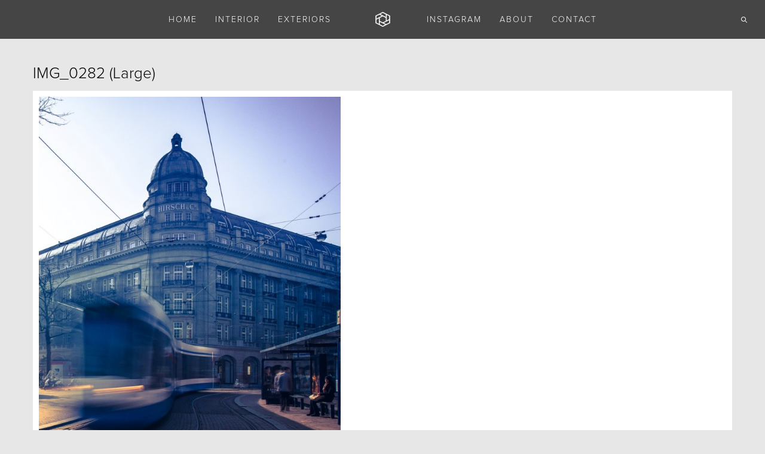

--- FILE ---
content_type: text/html; charset=UTF-8
request_url: https://www.peterbaas.com/exteriors/img_0282-large/
body_size: 6237
content:
<!DOCTYPE html>
<html lang="nl-NL" class="def_menu">
<head>
    <meta http-equiv="Content-Type" content="text/html; charset=UTF-8">
    <meta name="viewport" content="width=device-width, initial-scale=1, maximum-scale=1">    <link rel="shortcut icon" href="http://www.peterbaas.com/wp-content/uploads/2015/12/PeterBaaslogofaviconCustom.jpg" type="image/x-icon">
    <link rel="apple-touch-icon" href="http://www.peterbaas.com/wp-content/uploads/2015/12/PeterBaaslogofavicon57.jpg">
    <link rel="apple-touch-icon" sizes="72x72" href="http://www.peterbaas.com/wp-content/uploads/2015/12/PeterBaaslogofaviconCustom2.jpg">
    <link rel="apple-touch-icon" sizes="114x114" href="http://www.peterbaas.com/wp-content/uploads/2015/12/PeterBaaslogofaviconCustom3.jpg">
   
    <link rel="pingback" href="https://www.peterbaas.com/xmlrpc.php">
    <script type="text/javascript">
        var gt3_ajaxurl = "https://www.peterbaas.com/wp-admin/admin-ajax.php";
    </script>
    <meta name='robots' content='index, follow, max-image-preview:large, max-snippet:-1, max-video-preview:-1' />
	<style>img:is([sizes="auto" i], [sizes^="auto," i]) { contain-intrinsic-size: 3000px 1500px }</style>
	
	<!-- This site is optimized with the Yoast SEO plugin v25.9 - https://yoast.com/wordpress/plugins/seo/ -->
	<link rel="canonical" href="https://www.peterbaas.com/exteriors/img_0282-large/" />
	<meta property="og:locale" content="nl_NL" />
	<meta property="og:type" content="article" />
	<meta property="og:title" content="IMG_0282 (Large) - Peter Baas Photography" />
	<meta property="og:url" content="https://www.peterbaas.com/exteriors/img_0282-large/" />
	<meta property="og:site_name" content="Peter Baas Photography" />
	<meta property="og:image" content="https://www.peterbaas.com/exteriors/img_0282-large" />
	<meta property="og:image:width" content="1080" />
	<meta property="og:image:height" content="1710" />
	<meta property="og:image:type" content="image/jpeg" />
	<meta name="twitter:card" content="summary_large_image" />
	<script type="application/ld+json" class="yoast-schema-graph">{"@context":"https://schema.org","@graph":[{"@type":"WebPage","@id":"https://www.peterbaas.com/exteriors/img_0282-large/","url":"https://www.peterbaas.com/exteriors/img_0282-large/","name":"IMG_0282 (Large) - Peter Baas Photography","isPartOf":{"@id":"https://www.peterbaas.com/#website"},"primaryImageOfPage":{"@id":"https://www.peterbaas.com/exteriors/img_0282-large/#primaryimage"},"image":{"@id":"https://www.peterbaas.com/exteriors/img_0282-large/#primaryimage"},"thumbnailUrl":"https://www.peterbaas.com/wp-content/uploads/2015/02/IMG_0282-Large.jpg","datePublished":"2015-11-18T23:22:58+00:00","breadcrumb":{"@id":"https://www.peterbaas.com/exteriors/img_0282-large/#breadcrumb"},"inLanguage":"nl-NL","potentialAction":[{"@type":"ReadAction","target":["https://www.peterbaas.com/exteriors/img_0282-large/"]}]},{"@type":"ImageObject","inLanguage":"nl-NL","@id":"https://www.peterbaas.com/exteriors/img_0282-large/#primaryimage","url":"https://www.peterbaas.com/wp-content/uploads/2015/02/IMG_0282-Large.jpg","contentUrl":"https://www.peterbaas.com/wp-content/uploads/2015/02/IMG_0282-Large.jpg","width":1080,"height":1710},{"@type":"BreadcrumbList","@id":"https://www.peterbaas.com/exteriors/img_0282-large/#breadcrumb","itemListElement":[{"@type":"ListItem","position":1,"name":"Home","item":"https://www.peterbaas.com/"},{"@type":"ListItem","position":2,"name":"Exteriors","item":"https://www.peterbaas.com/exteriors/"},{"@type":"ListItem","position":3,"name":"IMG_0282 (Large)"}]},{"@type":"WebSite","@id":"https://www.peterbaas.com/#website","url":"https://www.peterbaas.com/","name":"Peter Baas Photography","description":"Interieur en Architectuur fotografie","potentialAction":[{"@type":"SearchAction","target":{"@type":"EntryPoint","urlTemplate":"https://www.peterbaas.com/?s={search_term_string}"},"query-input":{"@type":"PropertyValueSpecification","valueRequired":true,"valueName":"search_term_string"}}],"inLanguage":"nl-NL"}]}</script>
	<!-- / Yoast SEO plugin. -->


<link rel="alternate" type="application/rss+xml" title="Peter Baas Photography &raquo; feed" href="https://www.peterbaas.com/feed/" />
<link rel="alternate" type="application/rss+xml" title="Peter Baas Photography &raquo; reacties feed" href="https://www.peterbaas.com/comments/feed/" />
<link rel="alternate" type="application/rss+xml" title="Peter Baas Photography &raquo; IMG_0282 (Large) reacties feed" href="https://www.peterbaas.com/exteriors/img_0282-large/feed/" />
		<!-- This site uses the Google Analytics by MonsterInsights plugin v9.8.0 - Using Analytics tracking - https://www.monsterinsights.com/ -->
		<!-- Opmerking: MonsterInsights is momenteel niet geconfigureerd op deze site. De site eigenaar moet authenticeren met Google Analytics in de MonsterInsights instellingen scherm. -->
					<!-- No tracking code set -->
				<!-- / Google Analytics by MonsterInsights -->
		<script type="text/javascript">
/* <![CDATA[ */
window._wpemojiSettings = {"baseUrl":"https:\/\/s.w.org\/images\/core\/emoji\/16.0.1\/72x72\/","ext":".png","svgUrl":"https:\/\/s.w.org\/images\/core\/emoji\/16.0.1\/svg\/","svgExt":".svg","source":{"concatemoji":"https:\/\/www.peterbaas.com\/wp-includes\/js\/wp-emoji-release.min.js?ver=6.8.3"}};
/*! This file is auto-generated */
!function(s,n){var o,i,e;function c(e){try{var t={supportTests:e,timestamp:(new Date).valueOf()};sessionStorage.setItem(o,JSON.stringify(t))}catch(e){}}function p(e,t,n){e.clearRect(0,0,e.canvas.width,e.canvas.height),e.fillText(t,0,0);var t=new Uint32Array(e.getImageData(0,0,e.canvas.width,e.canvas.height).data),a=(e.clearRect(0,0,e.canvas.width,e.canvas.height),e.fillText(n,0,0),new Uint32Array(e.getImageData(0,0,e.canvas.width,e.canvas.height).data));return t.every(function(e,t){return e===a[t]})}function u(e,t){e.clearRect(0,0,e.canvas.width,e.canvas.height),e.fillText(t,0,0);for(var n=e.getImageData(16,16,1,1),a=0;a<n.data.length;a++)if(0!==n.data[a])return!1;return!0}function f(e,t,n,a){switch(t){case"flag":return n(e,"\ud83c\udff3\ufe0f\u200d\u26a7\ufe0f","\ud83c\udff3\ufe0f\u200b\u26a7\ufe0f")?!1:!n(e,"\ud83c\udde8\ud83c\uddf6","\ud83c\udde8\u200b\ud83c\uddf6")&&!n(e,"\ud83c\udff4\udb40\udc67\udb40\udc62\udb40\udc65\udb40\udc6e\udb40\udc67\udb40\udc7f","\ud83c\udff4\u200b\udb40\udc67\u200b\udb40\udc62\u200b\udb40\udc65\u200b\udb40\udc6e\u200b\udb40\udc67\u200b\udb40\udc7f");case"emoji":return!a(e,"\ud83e\udedf")}return!1}function g(e,t,n,a){var r="undefined"!=typeof WorkerGlobalScope&&self instanceof WorkerGlobalScope?new OffscreenCanvas(300,150):s.createElement("canvas"),o=r.getContext("2d",{willReadFrequently:!0}),i=(o.textBaseline="top",o.font="600 32px Arial",{});return e.forEach(function(e){i[e]=t(o,e,n,a)}),i}function t(e){var t=s.createElement("script");t.src=e,t.defer=!0,s.head.appendChild(t)}"undefined"!=typeof Promise&&(o="wpEmojiSettingsSupports",i=["flag","emoji"],n.supports={everything:!0,everythingExceptFlag:!0},e=new Promise(function(e){s.addEventListener("DOMContentLoaded",e,{once:!0})}),new Promise(function(t){var n=function(){try{var e=JSON.parse(sessionStorage.getItem(o));if("object"==typeof e&&"number"==typeof e.timestamp&&(new Date).valueOf()<e.timestamp+604800&&"object"==typeof e.supportTests)return e.supportTests}catch(e){}return null}();if(!n){if("undefined"!=typeof Worker&&"undefined"!=typeof OffscreenCanvas&&"undefined"!=typeof URL&&URL.createObjectURL&&"undefined"!=typeof Blob)try{var e="postMessage("+g.toString()+"("+[JSON.stringify(i),f.toString(),p.toString(),u.toString()].join(",")+"));",a=new Blob([e],{type:"text/javascript"}),r=new Worker(URL.createObjectURL(a),{name:"wpTestEmojiSupports"});return void(r.onmessage=function(e){c(n=e.data),r.terminate(),t(n)})}catch(e){}c(n=g(i,f,p,u))}t(n)}).then(function(e){for(var t in e)n.supports[t]=e[t],n.supports.everything=n.supports.everything&&n.supports[t],"flag"!==t&&(n.supports.everythingExceptFlag=n.supports.everythingExceptFlag&&n.supports[t]);n.supports.everythingExceptFlag=n.supports.everythingExceptFlag&&!n.supports.flag,n.DOMReady=!1,n.readyCallback=function(){n.DOMReady=!0}}).then(function(){return e}).then(function(){var e;n.supports.everything||(n.readyCallback(),(e=n.source||{}).concatemoji?t(e.concatemoji):e.wpemoji&&e.twemoji&&(t(e.twemoji),t(e.wpemoji)))}))}((window,document),window._wpemojiSettings);
/* ]]> */
</script>
<style id='wp-emoji-styles-inline-css' type='text/css'>

	img.wp-smiley, img.emoji {
		display: inline !important;
		border: none !important;
		box-shadow: none !important;
		height: 1em !important;
		width: 1em !important;
		margin: 0 0.07em !important;
		vertical-align: -0.1em !important;
		background: none !important;
		padding: 0 !important;
	}
</style>
<link rel='stylesheet' id='wp-block-library-css' href='https://www.peterbaas.com/wp-includes/css/dist/block-library/style.min.css?ver=6.8.3' type='text/css' media='all' />
<style id='classic-theme-styles-inline-css' type='text/css'>
/*! This file is auto-generated */
.wp-block-button__link{color:#fff;background-color:#32373c;border-radius:9999px;box-shadow:none;text-decoration:none;padding:calc(.667em + 2px) calc(1.333em + 2px);font-size:1.125em}.wp-block-file__button{background:#32373c;color:#fff;text-decoration:none}
</style>
<style id='global-styles-inline-css' type='text/css'>
:root{--wp--preset--aspect-ratio--square: 1;--wp--preset--aspect-ratio--4-3: 4/3;--wp--preset--aspect-ratio--3-4: 3/4;--wp--preset--aspect-ratio--3-2: 3/2;--wp--preset--aspect-ratio--2-3: 2/3;--wp--preset--aspect-ratio--16-9: 16/9;--wp--preset--aspect-ratio--9-16: 9/16;--wp--preset--color--black: #000000;--wp--preset--color--cyan-bluish-gray: #abb8c3;--wp--preset--color--white: #ffffff;--wp--preset--color--pale-pink: #f78da7;--wp--preset--color--vivid-red: #cf2e2e;--wp--preset--color--luminous-vivid-orange: #ff6900;--wp--preset--color--luminous-vivid-amber: #fcb900;--wp--preset--color--light-green-cyan: #7bdcb5;--wp--preset--color--vivid-green-cyan: #00d084;--wp--preset--color--pale-cyan-blue: #8ed1fc;--wp--preset--color--vivid-cyan-blue: #0693e3;--wp--preset--color--vivid-purple: #9b51e0;--wp--preset--gradient--vivid-cyan-blue-to-vivid-purple: linear-gradient(135deg,rgba(6,147,227,1) 0%,rgb(155,81,224) 100%);--wp--preset--gradient--light-green-cyan-to-vivid-green-cyan: linear-gradient(135deg,rgb(122,220,180) 0%,rgb(0,208,130) 100%);--wp--preset--gradient--luminous-vivid-amber-to-luminous-vivid-orange: linear-gradient(135deg,rgba(252,185,0,1) 0%,rgba(255,105,0,1) 100%);--wp--preset--gradient--luminous-vivid-orange-to-vivid-red: linear-gradient(135deg,rgba(255,105,0,1) 0%,rgb(207,46,46) 100%);--wp--preset--gradient--very-light-gray-to-cyan-bluish-gray: linear-gradient(135deg,rgb(238,238,238) 0%,rgb(169,184,195) 100%);--wp--preset--gradient--cool-to-warm-spectrum: linear-gradient(135deg,rgb(74,234,220) 0%,rgb(151,120,209) 20%,rgb(207,42,186) 40%,rgb(238,44,130) 60%,rgb(251,105,98) 80%,rgb(254,248,76) 100%);--wp--preset--gradient--blush-light-purple: linear-gradient(135deg,rgb(255,206,236) 0%,rgb(152,150,240) 100%);--wp--preset--gradient--blush-bordeaux: linear-gradient(135deg,rgb(254,205,165) 0%,rgb(254,45,45) 50%,rgb(107,0,62) 100%);--wp--preset--gradient--luminous-dusk: linear-gradient(135deg,rgb(255,203,112) 0%,rgb(199,81,192) 50%,rgb(65,88,208) 100%);--wp--preset--gradient--pale-ocean: linear-gradient(135deg,rgb(255,245,203) 0%,rgb(182,227,212) 50%,rgb(51,167,181) 100%);--wp--preset--gradient--electric-grass: linear-gradient(135deg,rgb(202,248,128) 0%,rgb(113,206,126) 100%);--wp--preset--gradient--midnight: linear-gradient(135deg,rgb(2,3,129) 0%,rgb(40,116,252) 100%);--wp--preset--font-size--small: 13px;--wp--preset--font-size--medium: 20px;--wp--preset--font-size--large: 36px;--wp--preset--font-size--x-large: 42px;--wp--preset--spacing--20: 0.44rem;--wp--preset--spacing--30: 0.67rem;--wp--preset--spacing--40: 1rem;--wp--preset--spacing--50: 1.5rem;--wp--preset--spacing--60: 2.25rem;--wp--preset--spacing--70: 3.38rem;--wp--preset--spacing--80: 5.06rem;--wp--preset--shadow--natural: 6px 6px 9px rgba(0, 0, 0, 0.2);--wp--preset--shadow--deep: 12px 12px 50px rgba(0, 0, 0, 0.4);--wp--preset--shadow--sharp: 6px 6px 0px rgba(0, 0, 0, 0.2);--wp--preset--shadow--outlined: 6px 6px 0px -3px rgba(255, 255, 255, 1), 6px 6px rgba(0, 0, 0, 1);--wp--preset--shadow--crisp: 6px 6px 0px rgba(0, 0, 0, 1);}:where(.is-layout-flex){gap: 0.5em;}:where(.is-layout-grid){gap: 0.5em;}body .is-layout-flex{display: flex;}.is-layout-flex{flex-wrap: wrap;align-items: center;}.is-layout-flex > :is(*, div){margin: 0;}body .is-layout-grid{display: grid;}.is-layout-grid > :is(*, div){margin: 0;}:where(.wp-block-columns.is-layout-flex){gap: 2em;}:where(.wp-block-columns.is-layout-grid){gap: 2em;}:where(.wp-block-post-template.is-layout-flex){gap: 1.25em;}:where(.wp-block-post-template.is-layout-grid){gap: 1.25em;}.has-black-color{color: var(--wp--preset--color--black) !important;}.has-cyan-bluish-gray-color{color: var(--wp--preset--color--cyan-bluish-gray) !important;}.has-white-color{color: var(--wp--preset--color--white) !important;}.has-pale-pink-color{color: var(--wp--preset--color--pale-pink) !important;}.has-vivid-red-color{color: var(--wp--preset--color--vivid-red) !important;}.has-luminous-vivid-orange-color{color: var(--wp--preset--color--luminous-vivid-orange) !important;}.has-luminous-vivid-amber-color{color: var(--wp--preset--color--luminous-vivid-amber) !important;}.has-light-green-cyan-color{color: var(--wp--preset--color--light-green-cyan) !important;}.has-vivid-green-cyan-color{color: var(--wp--preset--color--vivid-green-cyan) !important;}.has-pale-cyan-blue-color{color: var(--wp--preset--color--pale-cyan-blue) !important;}.has-vivid-cyan-blue-color{color: var(--wp--preset--color--vivid-cyan-blue) !important;}.has-vivid-purple-color{color: var(--wp--preset--color--vivid-purple) !important;}.has-black-background-color{background-color: var(--wp--preset--color--black) !important;}.has-cyan-bluish-gray-background-color{background-color: var(--wp--preset--color--cyan-bluish-gray) !important;}.has-white-background-color{background-color: var(--wp--preset--color--white) !important;}.has-pale-pink-background-color{background-color: var(--wp--preset--color--pale-pink) !important;}.has-vivid-red-background-color{background-color: var(--wp--preset--color--vivid-red) !important;}.has-luminous-vivid-orange-background-color{background-color: var(--wp--preset--color--luminous-vivid-orange) !important;}.has-luminous-vivid-amber-background-color{background-color: var(--wp--preset--color--luminous-vivid-amber) !important;}.has-light-green-cyan-background-color{background-color: var(--wp--preset--color--light-green-cyan) !important;}.has-vivid-green-cyan-background-color{background-color: var(--wp--preset--color--vivid-green-cyan) !important;}.has-pale-cyan-blue-background-color{background-color: var(--wp--preset--color--pale-cyan-blue) !important;}.has-vivid-cyan-blue-background-color{background-color: var(--wp--preset--color--vivid-cyan-blue) !important;}.has-vivid-purple-background-color{background-color: var(--wp--preset--color--vivid-purple) !important;}.has-black-border-color{border-color: var(--wp--preset--color--black) !important;}.has-cyan-bluish-gray-border-color{border-color: var(--wp--preset--color--cyan-bluish-gray) !important;}.has-white-border-color{border-color: var(--wp--preset--color--white) !important;}.has-pale-pink-border-color{border-color: var(--wp--preset--color--pale-pink) !important;}.has-vivid-red-border-color{border-color: var(--wp--preset--color--vivid-red) !important;}.has-luminous-vivid-orange-border-color{border-color: var(--wp--preset--color--luminous-vivid-orange) !important;}.has-luminous-vivid-amber-border-color{border-color: var(--wp--preset--color--luminous-vivid-amber) !important;}.has-light-green-cyan-border-color{border-color: var(--wp--preset--color--light-green-cyan) !important;}.has-vivid-green-cyan-border-color{border-color: var(--wp--preset--color--vivid-green-cyan) !important;}.has-pale-cyan-blue-border-color{border-color: var(--wp--preset--color--pale-cyan-blue) !important;}.has-vivid-cyan-blue-border-color{border-color: var(--wp--preset--color--vivid-cyan-blue) !important;}.has-vivid-purple-border-color{border-color: var(--wp--preset--color--vivid-purple) !important;}.has-vivid-cyan-blue-to-vivid-purple-gradient-background{background: var(--wp--preset--gradient--vivid-cyan-blue-to-vivid-purple) !important;}.has-light-green-cyan-to-vivid-green-cyan-gradient-background{background: var(--wp--preset--gradient--light-green-cyan-to-vivid-green-cyan) !important;}.has-luminous-vivid-amber-to-luminous-vivid-orange-gradient-background{background: var(--wp--preset--gradient--luminous-vivid-amber-to-luminous-vivid-orange) !important;}.has-luminous-vivid-orange-to-vivid-red-gradient-background{background: var(--wp--preset--gradient--luminous-vivid-orange-to-vivid-red) !important;}.has-very-light-gray-to-cyan-bluish-gray-gradient-background{background: var(--wp--preset--gradient--very-light-gray-to-cyan-bluish-gray) !important;}.has-cool-to-warm-spectrum-gradient-background{background: var(--wp--preset--gradient--cool-to-warm-spectrum) !important;}.has-blush-light-purple-gradient-background{background: var(--wp--preset--gradient--blush-light-purple) !important;}.has-blush-bordeaux-gradient-background{background: var(--wp--preset--gradient--blush-bordeaux) !important;}.has-luminous-dusk-gradient-background{background: var(--wp--preset--gradient--luminous-dusk) !important;}.has-pale-ocean-gradient-background{background: var(--wp--preset--gradient--pale-ocean) !important;}.has-electric-grass-gradient-background{background: var(--wp--preset--gradient--electric-grass) !important;}.has-midnight-gradient-background{background: var(--wp--preset--gradient--midnight) !important;}.has-small-font-size{font-size: var(--wp--preset--font-size--small) !important;}.has-medium-font-size{font-size: var(--wp--preset--font-size--medium) !important;}.has-large-font-size{font-size: var(--wp--preset--font-size--large) !important;}.has-x-large-font-size{font-size: var(--wp--preset--font-size--x-large) !important;}
:where(.wp-block-post-template.is-layout-flex){gap: 1.25em;}:where(.wp-block-post-template.is-layout-grid){gap: 1.25em;}
:where(.wp-block-columns.is-layout-flex){gap: 2em;}:where(.wp-block-columns.is-layout-grid){gap: 2em;}
:root :where(.wp-block-pullquote){font-size: 1.5em;line-height: 1.6;}
</style>
<link rel='stylesheet' id='gt3_default_style-css' href='https://www.peterbaas.com/wp-content/themes/gt3-wp-oyster/style.css?ver=6.8.3' type='text/css' media='all' />
<link rel='stylesheet' id='gt3_theme-css' href='https://www.peterbaas.com/wp-content/themes/gt3-wp-oyster/css/theme.css?ver=6.8.3' type='text/css' media='all' />
<link rel='stylesheet' id='gt3_responsive-css' href='https://www.peterbaas.com/wp-content/themes/gt3-wp-oyster/css/responsive.css?ver=6.8.3' type='text/css' media='all' />
<link rel='stylesheet' id='gt3_custom-css' href='https://www.peterbaas.com/wp-content/uploads/custom.css?ver=6.8.3' type='text/css' media='all' />
<link rel='stylesheet' id='AllFonts-css' href='https://www.peterbaas.com/wp-content/themes/gt3-wp-oyster/custom/fonts/font.css?ver=6.8.3' type='text/css' media='all' />
<script type="text/javascript" src="https://www.peterbaas.com/wp-includes/js/jquery/jquery.min.js?ver=3.7.1" id="jquery-core-js"></script>
<script type="text/javascript" src="https://www.peterbaas.com/wp-includes/js/jquery/jquery-migrate.min.js?ver=3.4.1" id="jquery-migrate-js"></script>
<link rel="https://api.w.org/" href="https://www.peterbaas.com/wp-json/" /><link rel="alternate" title="JSON" type="application/json" href="https://www.peterbaas.com/wp-json/wp/v2/media/374" /><link rel="EditURI" type="application/rsd+xml" title="RSD" href="https://www.peterbaas.com/xmlrpc.php?rsd" />
<meta name="generator" content="WordPress 6.8.3" />
<link rel='shortlink' href='https://www.peterbaas.com/?p=374' />
<link rel="alternate" title="oEmbed (JSON)" type="application/json+oembed" href="https://www.peterbaas.com/wp-json/oembed/1.0/embed?url=https%3A%2F%2Fwww.peterbaas.com%2Fexteriors%2Fimg_0282-large%2F" />
<link rel="alternate" title="oEmbed (XML)" type="text/xml+oembed" href="https://www.peterbaas.com/wp-json/oembed/1.0/embed?url=https%3A%2F%2Fwww.peterbaas.com%2Fexteriors%2Fimg_0282-large%2F&#038;format=xml" />
<script>var oyster_var = true;</script><style type="text/css">.recentcomments a{display:inline !important;padding:0 !important;margin:0 !important;}</style></head>

<body class="attachment wp-singular attachment-template-default attachmentid-374 attachment-jpeg wp-theme-gt3-wp-oyster ">
<div class="site_wrapper">	
    <header class="main_header">
        <div class="header_wrapper">
        	<div class="logo_sect">
                <a href="https://www.peterbaas.com/" class="logo"><img src="http://www.peterbaas.com/wp-content/uploads/2015/02/logo_white4.png" alt=""  width="40" height="40" class="logo_def"><img src="http://www.peterbaas.com/wp-content/uploads/2015/02/logo_white3.png" alt="" width="40" height="40" class="logo_retina"></a>
                			</div>
            <!-- WPML Code Start -->
                        <!-- WPML Code End -->
            <div class="header_rp">
                <nav>
                    <div class="menu-main-menu-container"><ul id="menu-main-menu" class="menu"><li id="menu-item-41" class="menu-item menu-item-type-post_type menu-item-object-page menu-item-home menu-item-41 parent-menu-1"><a href="https://www.peterbaas.com/"><span><i  class="menu-item menu-item-type-post_type menu-item-object-page menu-item-home menu-item-41 parent-menu-1"></i>HOME</span></a></li>
<li id="menu-item-256" class="menu-item menu-item-type-post_type menu-item-object-page menu-item-256 parent-menu-2"><a href="https://www.peterbaas.com/interior/"><span><i  class="menu-item menu-item-type-post_type menu-item-object-page menu-item-256 parent-menu-2"></i>INTERIOR</span></a></li>
<li id="menu-item-257" class="menu-item menu-item-type-post_type menu-item-object-page menu-item-257 parent-menu-3"><a href="https://www.peterbaas.com/exteriors/"><span><i  class="menu-item menu-item-type-post_type menu-item-object-page menu-item-257 parent-menu-3"></i>EXTERIORS</span></a></li>
<li id="menu-item-241" class="menu-item menu-item-type-post_type menu-item-object-page menu-item-241 parent-menu-4"><a href="https://www.peterbaas.com/projects/"><span><i  class="menu-item menu-item-type-post_type menu-item-object-page menu-item-241 parent-menu-4"></i>INSTAGRAM</span></a></li>
<li id="menu-item-229" class="menu-item menu-item-type-post_type menu-item-object-page menu-item-229 parent-menu-5"><a href="https://www.peterbaas.com/about/"><span><i  class="menu-item menu-item-type-post_type menu-item-object-page menu-item-229 parent-menu-5"></i>ABOUT</span></a></li>
<li id="menu-item-40" class="menu-item menu-item-type-post_type menu-item-object-page menu-item-40 parent-menu-6"><a href="https://www.peterbaas.com/contact/"><span><i  class="menu-item menu-item-type-post_type menu-item-object-page menu-item-40 parent-menu-6"></i>CONTACT</span></a></li>
</ul></div>                    <div class="search_fadder"></div>
                    <div class="header_search">
                        <form name="search_form" method="get" action="https://www.peterbaas.com/" class="search_form">
    <input type="text" name="s" value="" placeholder="Search the site..." class="field_search">
</form>                    </div>                
                </nav>
                <a class="search_toggler" href="#"></a>
            </div>            
            <div class="clear"></div>
        </div>
    </header>
    
    <div class="main_wrapper">
    <div class="content_wrapper">
        <div class="container">
            <div class="content_block no-sidebar row">
                <div
                    class="fl-container ">
                    <div class="row">
                        <div class="posts-block ">
							                                <div class="page_title_block">
									<h1 class="title">IMG_0282 (Large)</h1>
                                </div>
                                                        <div class="contentarea">
                                <div class="row">
                                    <div class="span12 module_cont module_standimage  ">
                                        <div class="blog_post_page portfolio_post blog_post_content">

                                            <img width="505" height="800" src="https://www.peterbaas.com/wp-content/uploads/2015/02/IMG_0282-Large.jpg" class="attachment-1170x800 size-1170x800" alt="" decoding="async" fetchpriority="high" srcset="https://www.peterbaas.com/wp-content/uploads/2015/02/IMG_0282-Large.jpg 1080w, https://www.peterbaas.com/wp-content/uploads/2015/02/IMG_0282-Large-189x300.jpg 189w, https://www.peterbaas.com/wp-content/uploads/2015/02/IMG_0282-Large-647x1024.jpg 647w" sizes="(max-width: 505px) 100vw, 505px" />
                                            <div class="blog_post-topline">
                                                                                                <div class="blog_post-meta">
                                                    <span class="attachment-meta">Published on <time class="entry-date" datetime="2015-11-18T23:22:58+00:00">18 november 2015</time> in <a href="https://www.peterbaas.com/exteriors/" title="Return to Exteriors" rel="gallery">Exteriors</a></span><span class="attachment-meta full-size-link"><a href="https://www.peterbaas.com/wp-content/uploads/2015/02/IMG_0282-Large.jpg" title="Link to full-size image">Full resolution (1080 &times; 1710)</a></span>                                                </div>
                                            </div>
                                            

                                            <div class="prev_next_links">
                                                <span class="gallery_back"><a
                                                        href="javascript:history.back()">&laquo; Back</a></span>
                                            </div>
                                        </div>
                                    </div>
                                </div>
                                <!-- .entry-content -->
                            </div>
                            <!-- .contentarea -->
                        </div>
                                            </div>
                    <div class="clear"><!-- ClearFix --></div>
                </div>
                <!-- .fl-container -->
                                <div class="clear"><!-- ClearFix --></div>
            </div>
        </div>
        <!-- .container -->
    </div><!-- .content_wrapper -->

        </div><!-- .main_wrapper -->
        <footer>
        	<div class="footer_wrapper container">
                <div class="copyright">(+31) 614 496 641</div>
                <div class="copyright" style="float: right">INFO@PETERBAAS.COM</div>
            </div>
				<div class="footer-blackwrapper">
					<a target=_blank href="https://www.facebook.com/pages/Peter-Baas-HDR-Fotografie/197622050277688">FACEBOOK</a>
					<a target=_blank href="https://twitter.com/Peter_Baas">TWITTER</a>
					<a target=_blank href="https://nl.linkedin.com/pub/peter-baas/22/341/355">LINKEDIN</a>
				</div>
        </footer>        
	</div>
	<script type="speculationrules">
{"prefetch":[{"source":"document","where":{"and":[{"href_matches":"\/*"},{"not":{"href_matches":["\/wp-*.php","\/wp-admin\/*","\/wp-content\/uploads\/*","\/wp-content\/*","\/wp-content\/plugins\/*","\/wp-content\/themes\/gt3-wp-oyster\/*","\/*\\?(.+)"]}},{"not":{"selector_matches":"a[rel~=\"nofollow\"]"}},{"not":{"selector_matches":".no-prefetch, .no-prefetch a"}}]},"eagerness":"conservative"}]}
</script>
<script type="text/javascript" src="https://www.peterbaas.com/wp-content/themes/gt3-wp-oyster/js/theme.js?ver=6.8.3" id="gt3_theme_js-js"></script>
    
    <div class="content_bg"></div>
</body>
</html>

--- FILE ---
content_type: text/css
request_url: https://www.peterbaas.com/wp-content/themes/gt3-wp-oyster/style.css?ver=6.8.3
body_size: 195
content:
/*
Theme Name: Oyster Theme URI: http://gt3themes.com/wordpress-themes/oyster/
Author: mad_dog
Author URI: gt3themes.com
Description: GT3themes team presents absolutely fresh and clean WordPress Photo theme. Oyster was developed with attention to details, starting from minimal design to the huge number of custom templates and features. The theme was designed to focus users attention to the photos which the main aim of the photography site.
Version: 1.8
License: GNU General Public License version 3.0
License URI: http://www.gnu.org/licenses/gpl-3.0.html
*/

--- FILE ---
content_type: text/css
request_url: https://www.peterbaas.com/wp-content/themes/gt3-wp-oyster/css/responsive.css?ver=6.8.3
body_size: 6105
content:
/*retina*/
@media only screen and (max-width: 1440px) {
    .fs_grid_gallery.is_masonry .grid-gallery-item {
        width: 25%;
        float: left;
    }

    .fullscreen_block .blogpost_preview_fw {
        width: 25%;
        display: inline-block;
    }
}

img.logo_def {
	display: block;
}
img.logo_retina {
	display: none;
}
@media only screen and (-webkit-min-device-pixel-ratio: 2) {
    img.logo_def {
        display: none !important;
    }
    img.logo_retina {
        display: block !important;
    }

	a.fs_share_close {
		background:url(../img/retina/oyster_sprite.png) no-repeat -259px -40px;
	}
	.fs_controls a.close_controls:before {
		background:url(../img/retina/oyster_sprite.png) no-repeat -167px -40px;
	}
	.fs_controls a.close_controls.open_controls:before {
		background:url(../img/retina/oyster_sprite.png) no-repeat -213px -40px;
	}
	.fs_controls a.fs_slider_prev:before {
		background:url(../img/retina/oyster_sprite.png) no-repeat -115px -40px;
	}
	.fs_controls a.fs_slider_next:before {
		background:url(../img/retina/oyster_sprite.png) no-repeat -141px -40px;
	}
	.fs_controls a.fs_pause:before {
		background:url(../img/retina/oyster_sprite.png) no-repeat -92px -40px;
	}
	.fs_controls a.fs_play:before {
		background:url(../img/retina/oyster_sprite.png) no-repeat -69px -40px;	
	}
	.fs_controls a.fs_share:before {
		background:url(../img/retina/oyster_sprite.png) no-repeat -34px -40px;		
	}
	.ribbon_wrapper .btn_prev {
		background:url(../img/retina/oyster_sprite.png) no-repeat -115px -40px;
	}
	.ribbon_wrapper .btn_next {
		background:url(../img/retina/oyster_sprite.png) no-repeat -141px -40px;
	}
	.post_controls div.fleft {
		background:url(../img/retina/oyster_sprite.png) no-repeat -91px -72px;
	}
	.post_controls div.fright {
		background:url(../img/retina/oyster_sprite.png) no-repeat -100px -72px;
	}
	.fw_post_close {
		background:url(../img/retina/oyster_sprite.png) no-repeat -78px -72px;
	}
	.search_toggler,
	.search_form:before {
		background:url(../img/retina/oyster_sprite.png) no-repeat -240px -2px;
	}
	.socials_list li a.ico_social_facebook:before {
		background: url(../img/retina/oyster_sprite.png) no-repeat 0px 0;
	}
	.socials_list li a.ico_social_pinterest:before {
		background: url(../img/retina/oyster_sprite.png) no-repeat -20px 0;
	}
	.socials_list li a.ico_social_twitter:before {
		background: url(../img/retina/oyster_sprite.png) no-repeat -40px 0;
	}
	.socials_list li a.ico_social_instagram:before {
		background: url(../img/retina/oyster_sprite.png) no-repeat -60px 0;
	}
	.socials_list li a.ico_social_tumblr:before {
		background: url(../img/retina/oyster_sprite.png) no-repeat -80px 0;
	}
	.socials_list li a.ico_social_flickr:before {
		background: url(../img/retina/oyster_sprite.png) no-repeat -100px 0;
	}
	.socials_list li a.ico_social_youtube:before {
		background: url(../img/retina/oyster_sprite.png) no-repeat -120px 0;
	}
	.socials_list li a.ico_social_dribbble:before {
		background: url(../img/retina/oyster_sprite.png) no-repeat -140px 0;
	}
	.socials_list li a.ico_social_gplus:before {
		background: url(../img/retina/oyster_sprite.png) no-repeat -160px 0;
	}
	.socials_list li a.ico_social_vimeo:before {
		background: url(../img/retina/oyster_sprite.png) no-repeat -180px 0;
	}
	.socials_list li a.ico_social_delicious:before {
		background: url(../img/retina/oyster_sprite.png) no-repeat -200px 0;
	}
	.socials_list li a.ico_social_linked:before {
		background: url(../img/retina/oyster_sprite.png) no-repeat -220px 0;
	}
	.gallery_toolbar .gallery_type_selector a.btn_gallery_column {
		background:url(../img/retina/oyster_sprite.png) no-repeat 0 -66px;
	}
	.gallery_toolbar .gallery_type_selector a.btn_gallery_masonry {
		background:url(../img/retina/oyster_sprite.png) no-repeat -11px -66px;
	}
	.shortcode_messagebox .box_close {
		background: url(../img/retina/oyster_sprite.png) no-repeat -67px -73px;
	}
	.beforeAfter_wrapper .result_line {
		background: url(../img/retina/oyster_sprite.png) no-repeat 0 -78px;
	}
	a.fs_share_close {
		background:url(../img/retina/oyster_sprite.png) no-repeat -259px -40px;
	}

	a.fs_share_close,
	.fs_controls a.close_controls:before,
	.fs_controls a.close_controls.open_controls:before,
	.fs_controls a.fs_slider_prev:before,
	.fs_controls a.fs_slider_next:before,
	.fs_controls a.fs_pause:before,
	.fs_controls a.fs_play:before,
	.fs_controls a.fs_share:before,
	.ribbon_wrapper .btn_prev,
	.ribbon_wrapper .btn_next,
	.post_controls div.fleft,
	.post_controls div.fright,
	.fw_post_close,
	.search_toggler,
	.search_form:before,
	.socials_list li a.ico_social_facebook:before,
	.socials_list li a.ico_social_pinterest:before,
	.socials_list li a.ico_social_twitter:before,
	.socials_list li a.ico_social_instagram:before,
	.socials_list li a.ico_social_tumblr:before,
	.socials_list li a.ico_social_flickr:before,
	.socials_list li a.ico_social_youtube:before,
	.socials_list li a.ico_social_dribbble:before,
	.socials_list li a.ico_social_gplus:before,
	.socials_list li a.ico_social_vimeo:before,
	.socials_list li a.ico_social_delicious:before,
	.socials_list li a.ico_social_linked:before,
	.gallery_toolbar .gallery_type_selector a.btn_gallery_column,
	.gallery_toolbar .gallery_type_selector a.btn_gallery_masonry,
	.shortcode_messagebox .box_close,
	.beforeAfter_wrapper .result_line,
	a.fs_share_close {
		background-size: 295px 90px;
	}
}

@media only screen and (min-width: 760px) and (max-width: 1025px) {
	#ww_finger,
	#fs_finger {
		z-index:77;
	}
	#ribbon_swipe {
		z-index:22;
	}
}
@media only screen and (max-width: 1444px) {
	.fs_title_wrapper {
		bottom: 45px;
		left: 40px;
	}
	.fs_title_wrapper.up_me {
		bottom: 152px;
	}
	.fs_title_wrapper h1 {
		font-size: 31px;
		line-height: 33px;
	}
	
	.fs_title_wrapper h3 {
		display:none!important;
	}	
	
	.fs_controls {
		bottom: 56px;
		right: 40px;
	}
	.fs_controls.up_me {
		position: fixed;
		bottom: 168px;
	}
	.fs_controls.hide_me {
		bottom:50px!important;
	}
	
	.fs_controls a {
		width: 22px;
		height: 22px;
		margin: 0 0 0 14px;
	}
	.fs_controls a.close_controls {
		margin-left: 17px;
	}
	.fs_controls a.close_controls:before {
		width: 22px;
		height: 22px;
		background: url(../img/oyster_sprite.png) no-repeat -83px -20px;
		background-size:147px 45px;
	}
	.fs_controls a.close_controls.open_controls:before {
		height: 22px;
		background: url(../img/oyster_sprite.png) no-repeat -106px -20px;
		background-size:147px 45px;
	}
	.fs_controls a.fs_slider_prev:before {
		width: 12px;
		height: 22px;
		left: 9px;
		top: 0;
		background: url(../img/oyster_sprite.png) no-repeat -57px -20px;
		background-size:147px 45px;
	}
	.fs_controls a.fs_slider_next:before {
		width: 12px;
		height: 22px;
		left: 12px;
		top: 0;
		background: url(../img/oyster_sprite.png) no-repeat -70px -20px;
		background-size:147px 45px;
	}
	.fs_controls a.fs_pause:before {
		width: 10px;
		height: 16px;
		left: 12px;
		top: 3px;
		background: url(../img/oyster_sprite.png) no-repeat -46px -20px;
		background-size:147px 45px;
	}
	.fs_controls a.fs_play:before {
		width: 10px;
		height: 16px;
		left: 12px;
		top: 6px;
		background: url(../img/oyster_sprite.png) no-repeat -35px -20px;
		background-size:147px 45px;
	}
	.fs_controls a.fs_share:before {
		width: 16px;
		height: 22px;
		left: 5px;
		top: 0;
		background: url(../img/oyster_sprite.png) no-repeat -17px -20px;
		background-size:147px 45px;
	}
}
@media only screen and (min-width: 960px) and (max-width: 1200px) {

	.main_wrapper {
		padding: 30px 0 40px 0;
	}
	
	.pp_block {
		position:absolute;
		left: 50%;
		margin-left: -470px;
		width:940px;
		text-align: center;
		position: absolute;
	}
	.pp_wrapper {
		background:rgba(255,255,255,0.7);
		padding:30px 40px;
		width:860px;
	}
	.pp_wrapper h3 {
		font-size:16px!important;
	}	
	.fw_content_wrapper {
		width:940px;
		margin:0 auto;
	}
	.fw_content_wrapper {
		margin-left:-470px;
	}
	.fw_content_wrapper .container {
		width:880px;
	}
	.fw_content_wrapper .fl-container.hasRS, 
	.fw_content_wrapper .posts-block.hasLS {
		width: 615px;
	}
	.fw_content_wrapper .right-sidebar-block, 
	.fw_content_wrapper .left-sidebar-block {
		width:185px;
	}
	.right-sidebar-block,
	.left-sidebar-block {
		width:230px;
		float:left;	
	}
	.left-sidebar .left-sidebar-block {
		margin-right:40px;
	}
	.right-sidebar-block {
		margin-left:40px;
	}
	.fl-container.hasRS {
		width:670px;
		float:left;
	}
	.fl-container.hasRS,
	.posts-block.hasLS {
		width:670px;
	}

	.bg_sidebar {
		margin-left:219px;
	}
	.bg_sidebar.is_left-sidebar {
		margin-left:-219px;
	}

	.strip_template .strip-text h1 {
		font-size: 50px;
		line-height: 52px;
		margin-bottom: 11px;
	}
	.strip_template .strip-text h3 {
		font-size:20px;
		line-height:20px;
		margin:0 0 39px 0;
	}
	.strip_template figure.double .strip-item .strip-text {
		padding:0 0 0 100px;
	}
	.strip_template figure.double .strip-item:first-child .strip-text {
		padding:0 100px 0 0;
	}	

	.fw_content_padding {
		padding:30px;	
	}
	
	/*404*/
	.wrapper404 {
		width:940px;
		margin-left:-470px;
	}
	.container404 {
		padding:20px 20px 20px 20px;
	}
	h1.title404 {
		font-size:100px;
		line-height:102px;
		margin-bottom:25px;
	}
	.divider404 {
		margin-top:25px!important;
		height:40px!important;
	}
	.error404 h5 {
		font-size:25px;
		margin:5px 0 14px 0;
	}
	.search404 {
		margin: 0 38px 0 20px;
	}

	/* Count Down */
	.count_title {
		font-size:50px;
		line-height:52px;
	}
	.count_container {
		width:920px;
		padding:63px 30px 48px 30px;
	}
	.notify_text {
		width:440px;
		padding-right:20px;
	}
	.notify_shortcode {
		width:440px;
	}
	.notify_shortcode input[type="text"],
	.notify_shortcode input[type="email"],
	.notify_shortcode input[type="password"] {
		width:235px!important;
	}
	.countdown-amount,
	.countdown-row .countdown-section:before {
		font-size: 110px;
		line-height:110px;
	}

	.content_gallery.is_masonry {
		margin:-30px 0 0 -30px;
		line-height:0;
		font-size:0;
		overflow:hidden;
		position:relative;
	}
	.is_masonry .cont_gallery_item {
		padding:30px 0 0 30px;
		box-sizing:border-box;
		-moz-box-sizing:border-box;
		-webkit-box-sizing:border-box;
		width:33.33%;
		display:inline-block;
	}	
	
	/* PORTFOLIO */
	.portfolio_block {
		margin: -30px 0 0 -30px;
		font-size: 0;
		line-height: 0;
		overflow: hidden;
	}	
	.columns2 .portfolio_item .portfolio_item_block,
	.columns3 .portfolio_item .portfolio_item_block,
	.columns4 .portfolio_item .portfolio_item_block {
		margin: 30px 0 0 30px;
	}
	.pagerblock.type_columns2,
	.pagerblock.type_columns3,
	.pagerblock.type_columns4 {
		margin-top: 27px;
	}

	/* MODULES */	
	.featured_items .item_list {
		margin: -30px 0 0 -30px;
	}	
	.featured_items .item_list li {
		margin: 30px 0 0 0;
	}
	.featured_items .item_list li .item {
		margin: 0 0 0 30px;
	}

	.module_team ul {
		margin: -30px 0 0 -30px;
	}
	.module_team ul li {
		padding: 30px 0 0 0;
	}
	.module_team ul li .item_wrapper {
		padding: 0 0 0 30px;
	}
	.slider_info.fw_slider_info {
		left:50%;
		margin-left:-470px;
		width:940px;		
	}
	.fw-post-container .right-sidebar-block:before {
		left:-21px;
	}
	.fw-post-container .left-sidebar-block:before {
		right:-21px;
	}	
}

@media only screen and (min-width: 760px) and (max-width: 960px) {
	.main_header nav ul.menu > li {
		margin-left:20px;
	}
	.main_header nav ul.menu > li:nth-last-child(4) > .sub-menu > li > .sub-menu {
		left:-188px;
	}
	
	.logo_sect .slogan {
		display:none!important;
	}
	.right-sidebar-block,
	.left-sidebar-block {
		width:168px;
		float:left;	
	}
	.fl-container.hasRS {
		width:520px;
		float:left;
	}
	.fl-container.hasRS,
	.posts-block.hasLS {
		width:520px;
	}
	.fw_content_wrapper .container {
		width:auto;
	}
	.bg_sidebar {
		margin-left:219px;
	}
	.bg_sidebar.is_left-sidebar {
		margin-left:-219px;
	}
	.featured_items .item_list,
	.list-of-images,
	.module_team ul,
	.portfolio_block,
	.gallery_masonry {
		margin:-18px 0 0 -18px!important;
	}
	.gallery_masonry .gallery-item .gallery_item_wrapper {
		margin:18px 0 0 18px;
	}	
	.featured_items .item_list li .item {
		margin:0 0 0 18px!important;
	}
	.featured_items .item_list li,
	.list-of-images .gallery_item {
		margin:18px 0 0 0!important;
	}
	.list-of-images .gallery_item .gallery_item_padding,
	.module_team ul li .item_wrapper,
	.testimonials_list ul li .item {
		padding: 0 0 0 18px;
	}
	.module_team ul li {
		padding: 18px 0 0 0;
	}

	.testimonials_list .double li .item {
		padding:0 0 20px 88px;
		padding-top:29px!important;
	}
	.testimonials_list .double li:nth-child(odd) .item {
		padding:0 88px 20px 0;
		text-align:right;
	}
	.testimonials_list .double li .item .testimonials_photo {
		left:20px;
		top:51px;
	}
	.testimonials_list .double li:nth-child(odd) .item .testimonials_photo {
		left:auto;
		right:20px;
		top:51px;
	}	

	.fw.portfolio_block {
		margin:-18px 0 0 0;
	}
	.masonry .portfolio_item .portfolio_item_wrapper {
		margin:18px 0 0 18px;
	}
	.fw.portfolio_block {
		margin:-18px 0 0 0!important;
	}
	.columns2 .portfolio_item .portfolio_item_block, 
	.columns3 .portfolio_item .portfolio_item_block, 
	.columns4 .portfolio_item .portfolio_item_block	{
		margin:18px 0 0 18px;
	}
	.pf_output_container iframe {
		display:block;
		height:280px;
	}
	.right-sidebar .pf_output_container iframe,
	.left-sidebar .pf_output_container iframe {
		height:170px;		
	}

	.widget_posts li {
		padding-left:0;
	}
	.widget_posts li .recent_posts_img {
		position:static;
		margin:0 auto;
		text-align:center;
		margin-bottom:5px;
	}
	.widget_posts li .recent_posts_content {
		margin:0;
	}
	.widget_calendar th {
		padding:3px;
	}
	.widget_nav_menu ul li a:hover, 
	.widget_archive ul li a:hover, 
	.widget_pages ul li a:hover, 
	.widget_categories ul li a:hover, 
	.widget_recent_entries ul li a:hover, 
	.widget_meta ul li a:hover {
		padding-left:16px;
	}
	.widget_nav_menu ul li a:hover:before, 
	.widget_archive ul li a:hover:before, 
	.widget_pages ul li a:hover:before, 
	.widget_categories ul li a:hover:before, 
	.widget_recent_entries ul li a:hover:before, 
	.widget_meta ul li a:hover:before {
		left:5px;
	}
	.widget_flickr .flickr_badge_image {
		width:50%;
	}
	.all_head_sizer {
		overflow:hidden;
	}
	.fw_content_padding {
		padding:15px;
	}
	.fw_content_wrapper {
		width:754px;
		margin-left:-377px;
	}
	.fw_content_wrapper .fl-container.hasRS, 
	.fw_content_wrapper .posts-block.hasLS {
		width:538px;
	}

	.strip_template .strip-text h1 {
		font-size: 50px;
		line-height: 52px;
		margin-bottom: 11px;
	}
	.strip_template .strip-text h3 {
		font-size:20px;
		line-height:20px;
		margin:0 0 39px 0;
	}
	.strip_template figure.double .strip-item .strip-text {
		padding:0 0 0 80px;
	}
	.strip_template figure.double .strip-item:first-child .strip-text {
		padding:0 80px 0 0;
	}	

	.fw_content_wrapper .right-sidebar-block,
	.fw_content_wrapper	.left-sidebar-block {
		margin-top:16px;
		width:168px;
		float:left;	
	}
	.fw_content_wrapper	.left-sidebar-block {
		margin-right:18px;
	}
	.fw_content_wrapper	.right-sidebar-block {
		margin-left:18px;
	}

	.fs_slider_prev,
	.fs_slider_next {
		width: 90px;
		height: 90px;
	}
	.fs_slider_prev:before,
	.fs_slider_next:before {
		padding:35px 0;
	}	

	.fs_slider-info,
	.fs_slider-view,
	.fs_slider-like,
	.fs_slider-comments,
	.fs_slider-share {
		width:90px;
		height:90px;
		padding:49px 0 21px 0;
	}
	.fs_slider-info:before {
		left:36px;
		top:36px;
	}
	.fs_slider-view:before {
		left:33px;
		top:25px;
	}
	.fs_slider-like:before {
		left:35px;
		top:24px;
	}
	.fs_slider-comments:before {
		left:36px;
		top:23px;
	}
	.fs_slider-share:before {
		left:35px;
		top:38px;
	}
	
	/*404*/
	.wrapper404 {
		width:704px;
		margin-left:-352px;
	}
	.container404 {
		padding:20px;
	}
	h1.title404 {
		font-size:100px;
		line-height:102px;
		margin-bottom:25px;
	}
	.text404 {
		display:none;
	}
	.search404 {
		width:100%!important;
		display:block!important;
		margin:0 0 10px 0;
		max-width:100%;
	}

	/* FULLSCREEN TEMPLATES */
	.fs_grid_gallery.is_masonry .grid-gallery-item {
		width:33.33%;
		float:left;
	}
	.fullscreen_block .blogpost_preview_fw {
		width:33.33%;
		display:inline-block;
	}
	.grid-gallery-item, .grid-portfolio-item {
		width:33.33%;
	}

	/*Buttons*/
	.fs_controls a {
		margin:0 0 0 10px;
	}
	.fs_controls a.close_controls {
		margin-left:17px;
	}
	#whaterwheel {
		padding:0 50px;
	}
	.fs_title_wrapper {
		left:40px;
	}
	.fs_controls {
		right:40px;
	}

	.ww_block.prev,
	.ww_block.next {
		-ms-transform: scale(0.56);
		-webkit-transform: scale(0.56);
		transform: scale(0.56);
		z-index:20;	
	}
	.ww_block.prev2,
	.ww_block.next2 {
		-ms-transform: scale(0.37);
		-webkit-transform: scale(0.37);
		transform: scale(0.37);
		z-index:10;	
	}
	.ww_block.current {
		-ms-transform: scale(0.75);
		-webkit-transform: scale(0.75);
		transform: scale(0.75);	
	}

	.content_gallery.is_masonry {
		margin:-18px 0 0 -18px;
	}
	.is_masonry .cont_gallery_item {
		padding:18px 0 0 18px;
	}

	.pagerblock.type_columns2,
	.pagerblock.type_columns3,
	.pagerblock.type_columns4 {
		margin-top: 25px;
	}
	.slider_info.fw_slider_info {
		left:50%;
		margin-left:-362px;
		width:724px;		
	}

	.left-sidebar-block {
		margin-right: 36px;
	}
	.right-sidebar-block {
		margin-left: 36px;
	}
	.bg_sidebar {
		margin-left:175px;
	}
	.bg_sidebar.is_left-sidebar {
		margin-left:-175px;
	}

	.count_title {
		font-size:50px;
		line-height:52px;
	}
	.count_container {
		width:700px;
		padding:63px 15px 48px 15px;
		overflow:hidden;
	}
	.notify_text {
		width:325px;
		padding-right:30px;
	}
	.notify_shortcode {
		width:341px;
	}
	.notify_shortcode input[type="text"],
	.notify_shortcode input[type="email"],
	.notify_shortcode input[type="password"] {
		width:235px!important;
	}
	.countdown-amount,
	.countdown-row .countdown-section:before {
		font-size: 100px;
		line-height:100px;
	}	
	.search404.search_form input.field_search {
		max-width:535px!important;
		width:535px!important;
	}

	.pp_block {
		margin-left: -350px;
		width:700px;
	}
	.pp_wrapper {
		background:rgba(255,255,255,0.7);
		padding:30px 20px;
		width:660px;
	}		
	.protected-post-form {
		text-align:center;
	}
	.protected-post-form h3 {
		display:block;
		float:none;
		text-align:center;
		margin-bottom:15px;
	}
	.protected-post-form p {
		margin:0 auto;
		display:inline-block;
		float:none
	}
	.fw-post-container .right-sidebar-block:before {
		left:-18px;
	}
	.fw-post-container .left-sidebar-block:before {
		right:-18px;
	}
	
}
@media only screen and (min-width: 760px) and (max-width: 1025px) {
	.author_ava {
		display:none!important;
	}

    .fw_background iframe {
        position: static !important;
        top: auto !important;
        left: auto !important;
        width: 100% !important;
        display: block !important;
        margin: 0 !important;
    }
	.mobile-hover {
		position:absolute;
		left:0;
		top:0;
		width:100%;
		height:100%;
		display:block;
		z-index:33;
	}
	.strip-item.hovered .mobile-hover {
		z-index:-33;
	}
}
@media only screen and (min-width: 760px) {
	.mobile_menu_wrapper {
		display: none!important;
	}
}
.menu_toggler {
    display: none !important;
}

@media only screen and (max-width: 760px) {
	.fs_grid_gallery {
		overflow:visible;
	}
	/*thmb*/
	.fs_thmb_viewport,
	.logo_sect .slogan,
	.search_toggler {
		display:none;
	}
	.header_wrapper {
		padding:0;
	}
	.socials_wrapper {
		display:none;
	}
	.copyright {
		display:block;
		font-size: 0.8rem!important;
		text-align: center;
		width: 100%;
		margin-top: 60px;
		margin-bottom: -55px;
	}

	.fw-post-container .right-sidebar-block:before,
	.fw-post-container .left-sidebar-block:before,
	.bg_sidebar,
	.author_ava {
		display:none!important;
	}
		
	.content_bg {
		display:none;
	}
	.main_wrapper {
		padding:30px 0;
	}
    .fw_background {
        position: static !important;
        width: 100% !important;
        display: block !important;
        overflow: hidden !important;
    }

    .fw_background iframe {
        position: static !important;
        top: auto !important;
        left: auto !important;
        width: 100% !important;
        display: block !important;
        margin: 0 !important;
    }	
    /*Menu*/
	.menu_toggler {
		width:32px;
		height:24px;
		display:block;
		background: url(../img/retina/oyster_sprite.png) no-repeat 0 -40px;
		background-size: 295px 90px;
		right:29px;
		top:50%;
		margin-top:-12px;
		position:absolute;
	}
	.mobile_menu_wrapper {
		position:relative;
	}
    ul.mobile_menu,
	ul.sub-menu {
		padding:0;
        position: relative;
		border:none!important;
		width:100%;
		text-align:left;
    }
	ul.mobile_menu > li > a {
		padding:9px 40px 11px 40px;
		text-align:left;
		display:block;		
	}
	ul.mobile_menu > li:last-child {
		padding-bottom:20px;
	}
	ul.mobile_menu ul.sub-menu {
		width:100%;
	}
	ul.sub-menu li > a {
		padding:5px 20px 5px 40px;
	}
	ul.sub-menu li > ul.sub-menu > li > a {
		padding:5px 20px 5px 60px;
	}
	ul.mobile_menu li a {
		text-align:left!important;
	}
	ul.mobile_menu li i {
		display:none!important;
	}
    ul.mobile_menu li:before {
        display: none !important;
    }
    ul.mobile_menu .sub-menu {
        display: block !important;
        opacity: 1 !important;
        position: static !important;
        visibility: visible !important;
    }
    ul.mobile_menu .sub-menu span {
        padding-left: 12px;
		display:inline-block;
		box-sizing:border-box;
		-moz-box-sizing:border-box;
		-webkit-box-sizing:border-box;
    }
    ul.mobile_menu .sub-menu span:before {
        left: 0;
    }
	header.main_header,
	.fullscreen_page .main_header {
		position:relative;
		width:100%;
		display:block;
		min-height:46px;
	}
	header.main_header .header_wrapper,
	.fullscreen_page .main_header .header_wrapper {
		position:relative;
		text-align:left;
		padding:0;
	}
	.fullscreen_page .main_header {
		margin-top:0;
	}
	header.main_header .logo,
	.fullscreen_page header.main_header .logo {
		margin:0!important;
	}
	.logo_wrapper,
	.logo {
		font-size:0;
		line-height:0;
	}
	.logo img {
		max-height:40px;
		width:auto;
	}
	header.main_header nav {
		display:none;
	}

	.site_wrapper {
		width:100%;
		text-align:center;
	}	
    .menu_toggler {
        display: block !important;
    }

	.columns1 .portfolio_item_img {
		margin-bottom:20px;
	}
	.portfolio_block.columns1 .element {
		margin-bottom:30px;
		padding-bottom:30px;
	}

	.fw.portfolio_block {
		margin:-20px 0 0 0;
	}
	.masonry .portfolio_item .portfolio_item_wrapper {
		margin:20px 0 0 0;
	}
	.fw.portfolio_block {
		margin:-20px 0 0 0!important;
	}
	.columns2 .portfolio_item .portfolio_item_block, 
	.columns3 .portfolio_item .portfolio_item_block, 
	.columns4 .portfolio_item .portfolio_item_block	{
		margin:20px 0 0 0;
	}

	.featured_items .item_list,
	.list-of-images,
	.module_team ul,
	.portfolio_block,
	.gallery_masonry,
	.module_diagramm ul.skills_list {
		margin:-20px 0 0 0!important;
	}
	.gallery_masonry .gallery-item .gallery_item_wrapper {
		margin:20px 0 0 0;
	}	
	.featured_items .item_list li .item {
		margin:0!important;
	}
	.featured_items .items3 li,
	.list-of-images.images_in_a_row_3 .gallery_item,
	.promoblock_wrapper .promo_text_block,
	.promoblock_wrapper .promo_button_block,
	.gallery_masonry .gallery-item {
		width:100%;
	}
	.module_team ul li,
	.module_partners ul li,
	.module_diagramm ul.skills_list li,
	.module_price_table .price_item {
		width:100%!important;
	}
	.module_partners ul li {
		border-left:0!important;
	}
	.promoblock_wrapper .promo_text_block,
	.promoblock_wrapper .promo_button_block {
		text-align:center;
	}
	.promoblock_wrapper .promo_button_block {
		padding-top:20px;
	}
	.featured_items .item_list li,
	.list-of-images .gallery_item {
		margin:20px 0 0 0!important;
	}
	.list-of-images .gallery_item .gallery_item_padding,
	.module_team ul li .item_wrapper,
	.testimonials_list ul li .item {
		padding: 0;
	}
	.module_team ul li,
	.module_diagramm .skill_wrapper {
		padding: 20px 0 0 0;
	}
	.testimonials_list ul {
		margin: -15px 0 0 0;
	}
	.fw.portfolio_block {
		margin:-20px 0 0 0;
	}
	.masonry .portfolio_item .portfolio_item_wrapper {
		margin:20px 0 0 0;
	}
	.module_price_table .price_item {
		margin:0 0 10px 0;
	}
	
	.wrapped_video iframe {
		display:block;
		height:280px;
	}
	.right-sidebar .wrapped_video iframe,
	.left-sidebar .wrapped_video iframe {
		height:170px;		
	}
	.shortcode_blockquote {
		float:none;
		width:100%!important;
	}
	.image-grid .portfolio_item {
		width:100%;
	}
	.image-grid.masonry {
		padding-bottom:20px;
	}
	div.contentarea {
		padding-bottom:0;
	}

	.blog_post-footer {
		text-align:center;
	}
	.prev_next_links,
	.blogpost_share,
	.prev_next_links, 
	.fleft, .fright {
		float:none;
		display:block;
		margin:0 auto;
	}
	.prev_next_links:before, 
	.fleft:before, .fright:before {
		display:none;
	
	}
	.single_feature {
		margin:30px 0!important;
	}	
	#pp_full_res iframe {
		width:100%;
		height:180px;
	}
	.block404 {
		text-align:center!important;
	}
	.all_heads_cont {
		overflow:hidden;
	}
	.module_diagramm .skill_wrapper {
		margin-left:0;
	}
	
	blockquote.shortcode_blockquote {
		margin:10px 0!important;
		width:100%;
		float:none;
	}
	.module_portfolio .pagerblock {
		padding-top:21px;
	}
	.fullscreen_block,
	.fs_wrapper_global {
		position:static;
	}
	.fullscreen_block,
	.fs_listing_content,
	.fs_listing_module {
		width:100%!important;
		box-sizing:border-box;
		-webkit-box-sizing:border-box;
		-moz-box-sizing:border-box;
	}
	.fullscreen_block.bg_image {
		position:absolute;
		top:0;
		left:0;
	}
	.fs_listing_module {
		padding-top:10px!important;
	}
	.fs_listing_module .fs_listing_wrapper {
		width:100%!important;
		display:block;
		float:none;
		margin:0 0 20px 0;
	}
	.fs_listing_module .fs_listing_wrapper .preview_wrapper,
	.fullscreen_block .fs_listing_module {
		margin:0!important;
	}
	.fw_content_wrapper {
		position:static!important;
		margin:0!important;
		width:100%!important;
	}
	.fw_content_wrapper .fl-container.hasRS, 
	.fw_content_wrapper .posts-block.hasLS {
		width:100%!important;
		float:none!important;
	}
	.fl-container.hasRS,
	.fl-container.hasLS {
		float:none!important;
	}
	.fw_content_wrapper .container {
		padding:10px!important;
		width:100%!important;
		box-sizing:border-box;
		-moz-box-sizing:border-box;
		-webkit-box-sizing:border-box;
	}
	.fw_content_wrapper .noTitle .right-sidebar-block, 
	.fw_content_wrapper .noTitle .left-sidebar-block {
		display:block;
		width:100%;
		margin:25px 0 0 0;
	}
	body.addPadding,
	.fw_content_wrapper.fixed {
		padding-bottom:0!important;
	}
	.strip_template figure {
		position:static;
	}
	.strip_template figure .strip-item {
		width:100%!important;
		height:auto!important;
	}
	.strip-menu .strip-caption,
	.strip-menu .strip_btn {
		display:none!important;
	}
	.strip_template figure .strip-item .strip-text {
		opacity:0.999!important;
		position:static;
		padding:30px 18px!important;
		text-align:right;
		float:right;
	}
	.strip_template figure .strip-item .strip-text h1 {
		line-height:normal;
		margin:0;
	}
	.strip-menu .strip-fadder {
		background:rgba(12, 22, 35, 0.8)!important;
		left:auto;
		right:0px;
		width:70%;
	}
	.was_vert .strip-fadder {
		width:60%;
	}
	.preview_type1.hasImage .preview_image img {
		display:block;
	}
	.preview_image {
		margin-bottom:21px;
	}
	.content_wrapper.hasMap .map_block, 
	.content_wrapper.hasMap .map_block iframe {
		position:static!important;
		height:300px!important;
		margin-top:10px!important;
		width:100%!important;
	}
	.content_wrapper.hasMap {
		padding:0!important;
		width:100%!important;
	}
	.content_wrapper.hasMap .container {
		width:100%!important;
		padding:10px!important;
		box-sizing:border-box;
		-moz-box-sizing:border-box;
		-webkit-box-sizing:border-box;
	}
	.fw_line {
		width:152px;
		margin-left:-76px;
	}
	.single .fw_line {
		width:315px;
		margin-left:-157px;
	}
	.fs_slider_prev,
	.fs_slider_next {
		width: 66px;
		height: 66px;
		margin:0 5px;
	}
	.fs_slider_prev:before,
	.fs_slider_next:before {
		padding:23px 0;
		font-size:18px;
		line-height:20px;
	}
	.single .fw_line a {
		width:45px;
		height:45px;
		margin:0;
	}
	.single .fs_slider_prev:before,
	.single .fs_slider_next:before {
		font-size:13px;
		line-height:20px;
		padding:12px 0 13px 0;
	}
	.fs_slider-info,
	.fs_slider-view,
	.fs_slider-like,
	.fs_slider-comments,
	.fs_slider-share {
		padding:0;
	}
	.fs_slider-info:before {
		left:12px;
		top:12px;
	}
	.fs_slider-view {
		padding-top:22px;
		font-size:14px;
	}
	.fs_slider-view:before {
		left:10px;
		top:5px;
	}
	.fs_slider-like {
		padding-top:22px;
		font-size:14px;	
	}
	.fs_slider-like:before {
		left:11px;
		top:4px;
	}
	.fs_slider-comments {
		padding-top:22px;
		font-size:14px;		
	}
	.fs_slider-comments:before {
		left:11px;
		top:4px;
	}
	.fs_slider-share:before {
		left:11px;
		top:12px;
	}
	.set2top.fw_line {
		top:90px;
	}
	.fw_post_hidder .content_wrapper {
		padding:10px;		
	}
	.fw_post_hidder .content_block {
		text-align:center;
	}
	.fw_post_hidder .content_wrapper .fl-container {
		margin:0 auto;
		float:none;
		text-align:left;
	}
	.hide_content {
		top:90px;
		z-index:101;
		margin-left:-110px;
		background:none;
	}
	.hide_content.hided {
		z-index:-1;
	}
	.fs_listing_img {
		height:auto!important;
	}
	.fs_listing_img img {
		width:100%;
		height:auto;
	}
	.shortcode_tab_item_title {
		margin:0 0 5px 0;
		display:block;
		float:none;
		text-align:center;
	}
	.share_wrapper {
		left:45px;
	}
	.share_wrapper a:before {
		width:45px;
		height:45px;
		line-height:45px;
	}
	.simple-post-top h1 {
		line-height:26px;
	}
	.module_google_map iframe,
	.map_block,
	.map_block iframe,
	#map-canvas {
		height:150px!important;
	}
	.sitemap_list {
		padding-bottom:20px!important;
	}

	/* FULLSCREEN TEMPLATES */
	.fullscreen_block .fw_preview_wrapper {
		margin:0 0 20px 0!important;
	}
	.fullscreen_block {
		padding:10px;
	}
	.fs_grid_gallery.is_masonry .grid-gallery-item {
		width:100%;
		float:left;
	}
	.fullscreen_block .blogpost_preview_fw {
		width:100%;
		display:inline-block;
	}
	.grid-gallery-item, .grid-portfolio-item {
		width:100%;
	}

	.strip_template h1 {
		font-size:20px;
		line-height:68px;
		letter-spacing:10px;
	}
	.strip-text {
		margin:15px 0!important;
	}
	
	.pp_block {
		width:320px;
		margin-left:-160px;
	}
	.pp_title {
		font-size:24px;
		line-height:26px;	
	}
	.pp_wrapper {
		width:300px;
		padding:20px 10px;
	}
	.pp_wrapper h3 {
		font-size:16px!important;
		line-height:20px!important;
		margin-bottom:20px;
	}
	.pp_wrapper input[type="password"],
	.pp_wrapper input[type="submit"] {
		float:none;
	}
	.pp_wrapper input[type="submit"] {
		margin-top:10px;
	}
	
	#whaterwheel {
		padding:0;
	}
	.ww_block.prev,
	.ww_block.next {
		-ms-transform: scale(0.5);
		-webkit-transform: scale(0.5);
		transform: scale(0.5);
		z-index:20;	
	}
	.ww_block.prev2,
	.ww_block.next2 {
		-ms-transform: scale(0.3);
		-webkit-transform: scale(0.3);
		transform: scale(0.3);
		z-index:10;	
	}
	.ww_block.current {
		-ms-transform: scale(0.75);
		-webkit-transform: scale(0.75);
		transform: scale(0.75);	
	}	
	.ww_footer_left {
		padding:0;
		width:100%;
		display:block;
		text-align:center;
		float:none;
	}
	.ww_footer_right {
		float:none;
		margin:0;
		display:block;
		text-align:center;
		overflow:hidden;
	}
	.ww_footer_right .slider_share {
		padding:0 20px 0 0!important;
		float:right;
	}
	.ww_footer_right .slider_share .blogpost_share {
		padding:0!important;
	}
	.ww_footer_right .block_likes {
		padding:0 0 0 20px!important;
		float:left;
	}
	.slider_info .block_likes {
		padding:0;
	}
	.slider_info .slider_share,
	.slider_info .block_likes {
		padding-top:0!important;
		padding-bottom:20px!important;
	}
	.slider_info .block_likes {
		float:left;
		margin-left:20px!important;
	}
	.slider_info.fw_slider_info {
		width:300px;
		margin:0 0 0 -150px;
	}
	.module_blog_page .block_likes {
		margin:10px auto 0 auto;
		float:none;		
	}
	.fw_content_padding {
		padding:0!important;
	}

	/* Count Down */
	.count_title {
		font-size:20px;
		line-height:22px;
	}
	.count_container {
		width:300px;
		padding:20px 10px;
	}
	.notify_text {
		width:100%;
		padding:0 0 10px 0;
		text-align:center;
		float:none;
		display:block;
		margin:10px 0 0 0;
		font-size:16px;
	}
	.notify_shortcode {
		width:100%;
		padding:0 0 10px 0;
		text-align:center;
		float:none;
		display:block;
	}
	.notify_shortcode input[type="text"],
	.notify_shortcode input[type="email"],
	.notify_shortcode input[type="password"] {
		width:205px!important;
	}
	.countdown-amount {
		padding:0 5px;
	}
	.countdown-amount,
	.countdown-row .countdown-section:before {
		font-size: 22px;
		line-height:22px;
	}	
	.countdown-period {
		padding:0 5px;	
		font-size:13px;
		line-height:13px;
	}
	.count_ico {
		font-size: 24px;
		line-height:26px;
		margin: 0 10px 10px 10px;
	}
	body {
		padding:0!important;
	}
	.search_button {
		float:none!important;
		margin:0 auto!important;
		border-radius:3px!important;
	}
	.search404 {
		overflow:visible;
		text-align:center;
	}
	.search404.search_form input.field_search {
		max-width:260px;
		width:260px;
	}
	.shortcode_tab_item_title.active:before {
		display:none!important;
	}

	.testimonials_list ul li {
		display:block!important;
		width:100%!important;
	}
	.testimonials_list ul li .item {
		padding:21px 0 0 68px!important;
		position:relative;
	}
	.testimonials_list ul li .item .testimonials_photo {
		left:0;
		top:24px;
	}
		/*single*/
	.testimonials_list ul {
		margin:-21px 0 0 0;
	}
	.testimonials_list ul li .item {
		padding:21px 0 0 68px;
		position:relative;
	}
	.testimonials_list ul li .item .testimonials_photo {
		left:0;
		top:24px;
	}
	.fs_blog_module .element {
		margin-left:0!important;
	}
	.strip_template figure {
		overflow:visible!important;
		height:auto!important;
	}
	.pp_wrapper input[type="submit"] {
		border-radius: 3px;
	}

	.fs_controls a	{
		background-size: 147px 45px!important;
		width:22px;
		height:22px;
	}
	.fs_controls a:before	{
		background-size: 147px 45px!important;
		width:22px;
		height:22px;
	}

	.fs_controls a.close_controls.open_controls:before {
		height:22px;
		background-position:-106px -20px;
	}
	.fs_controls a.fs_slider_prev:before {
		width:12px;
		height:22px;
		background-position:-57px -20px;
	}
	.fs_controls a.fs_slider_next:before {
		width:12px;
		height:22px;
		background-position:-70px -20px;
	}
	.fs_controls a.fs_pause:before {
		width:10px;
		height:16px;
		background-position:-46px -20px;
	}
	.fs_controls a.fs_play:before {
		width:10px;
		height:16px;
		background-position:-35px -20px;
	}
	.fs_controls a.fs_share:before {
		width:16px;
		height:22px;
		background-position:-17px -20px;
	}
	.fs_share_close {
		background-size: 147px 45px!important;
		background-position:-130px -20px!important;
		width:17px!important;
		height:17px!important;
	}
	.fs_title_wrapper {
		display:none!important;
	}
	.close_controls.open_controls {
		position:absolute;
		left:50%;
		bottom:0!important;
		margin-left:-11px;
	}
	.fs_controls {
		right:auto;
		left:50%;
		margin-left:-85px;
		bottom:20px;
	}
	.fs_share {
		margin:0!important;
	}
	.slider_data {
		display:none!important;
	}		
	.ribbon_wrapper .btn_prev,
	.ribbon_wrapper .btn_next,
	.post_controls {
		display:none!important;
	}
	.fw-post-container {
		padding-left:10px;
		padding-right:10px;
		width:300px;
	}
	.right-sidebar-block,
	.left-sidebar-block	{
		margin:10px 0 30px 0!important;
	}
	.sticky_menu .main_header,
	.main_header {
		position:relative!important;
	}	
	.module_cont {
		padding-bottom:30px!important;
	}
	
	/**/
	.ribbon_wrapper,
	.fs_grid_gallery {
		height:auto!important;	
	}
	.ribbon_list,
	.fw_gallery_list {
		position:static!important;
		width:100%!important;
		height:auto!important;
		margin:0 0 20px 0!important;
	}
	.ribbon_list li,
	.fw_gallery_list li {
		width:100%!important;
		box-sizing:border-box!important;
		-webkit-box-sizing:border-box!important;
		-moz-box-sizing:border-box!important;
		padding:0 10px!important;
		margin:10px 0 0 0!important;
		opacity:1!important;
	}
	.fw_gallery_list li {
		position:static!important;
		height:auto!important;
	}
	.slide_wrapper {
		display:block!important;
		margin:0!important;
		height:auto!important;
	}
	.ribbon_list li img,
	.fw_gallery_list li img {
		display:block!important;
		width:100%!important;
		height:auto!important;
	}
	.slider_info {
		position:static!important;
		margin-left:0!important;
	}
	
	#whaterwheel {
		height:auto!important;
		position:static!important;
		margin:10px 0!important;
	}
	.ww_block {
		position:static!important;
		width:100%!important;
		height:auto!important;
		box-sizing:border-box!important;
		-webkit-box-sizing:border-box!important;
		-moz-box-sizing:border-box!important;
		padding:0 10px!important;
		margin:10px 0 0 0!important;
		opacity:1!important;
		transform: none!important;
		-ms-transform: none!important;
		-webkit-transform: none!important;
	}
	.ww_block img {
		width:100%!important;
		height:auto!important;
	}
	.fs_sharing a {
		font-size:20px;
		line-height:20px;
	}
	blockquote.shortcode_blockquote.type3:before,
	blockquote.shortcode_blockquote.type4:before,
	blockquote.shortcode_blockquote.type5:before {
		letter-spacing: -6px;
	}	
}

@media only screen and (min-width: 420px) and (max-width: 760px) {
	.pf_output_container iframe {
		display:block;
		height:240px;
	}

	.main_wrapper {
		width:420px;
		margin:0 auto;
		text-align:left;
	}
	.right-sidebar-block,
	.left-sidebar-block {
		margin-top:25px;
		width:100%;
		float:left;
		text-align:left;
	}
	.left-sidebar-block {
		margin-right:0;
	}
	.right-sidebar-block {
		margin-left:0;
	}
	.fl-container.hasRS {
		width:420px;
	}
	.fl-container.hasRS,
	.posts-block.hasLS {
		width:420px;
	}

	/*404*/
	.wrapper404 {
		width:420px;
		margin-left:-210px;
	}
	.container404 {
		padding:10px;
	}
	h1.title404 {
		font-size:50px;
		line-height:52px;
		margin-bottom:15px;
	}
	.text404 {
		display:none;
	}
	.search404 {
		width:100%!important;
		display:block!important;
		margin:0;
		max-width:100%;
	}

	.search404 {
		height:40px;
	}
	.search404.search_form:before {
		width:40px;
		height:40px;
		line-height:38px;
	}
	.search404.search_form input.field_search {
		padding:9px 10px 9px 56px;
		height:40px;
	}
	.right-sidebar-block, 
	.left-sidebar-block {
		width:420px;
		float:none;
		margin:0 auto;		
	}
}

@media only screen and (max-width: 420px) {
	.main_wrapper {
		width:300px;
		margin:0 auto;
		text-align:left;
	}
	.right-sidebar-block,
	.left-sidebar-block {
		margin-top:25px;
		width:100%;
		float:left;
		text-align:left;
	}
	.left-sidebar-block {
		margin-right:0;
	}
	.right-sidebar-block {
		margin-left:0;
	}
	.fl-container.hasRS {
		width:300px;
	}
	.fl-container.hasRS,
	.posts-block.hasLS {
		width:300px;
	}	
	.pf_output_container iframe {
		display:block;
		height:185px;
	}

	/*404*/
	.wrapper404 {
		width:280px;
		margin-left:-140px;
	}
	.container404 {
		padding:10px;
	}
	h1.title404 {
		font-size:50px;
		line-height:52px;
		margin-bottom:15px;
	}
	.text404 {
		display:none;
	}
	.search404 {
		width:100%!important;
		display:block!important;
		margin:0 0 0 0;
		max-width:100%;
	}

	.search404 {
		height:40px;
	}
	.search404.search_form:before {
		width:40px;
		height:40px;
		line-height:38px;
	}
	.search404.search_form input.field_search {
		padding:9px 10px 9px 56px;
		height:40px;
	}
	.right-sidebar-block, .left-sidebar-block {
		width:300px;
		float:none;
		margin:0 auto;
	}
	
}

--- FILE ---
content_type: text/css
request_url: https://www.peterbaas.com/wp-content/themes/gt3-wp-oyster/custom/fonts/font.css?ver=6.8.3
body_size: 245
content:
/*
Theme Name: Oyster Theme URI: http://gt3themes.com/wordpress-themes/oyster/
Author: mad_dog
Author URI: gt3themes.com
Description: GT3themes team presents absolutely fresh and clean WordPress Photo theme. Oyster was developed with attention to details, starting from minimal design to the huge number of custom templates and features. The theme was designed to focus users attention to the photos which the main aim of the photography site.
Version: 1.8
License: GNU General Public License version 3.0
License URI: http://www.gnu.org/licenses/gpl-3.0.html
*/

@font-face {
    font-family: ProximaNova-Light;
    src: url(ProximaNova-Light.otf);
}